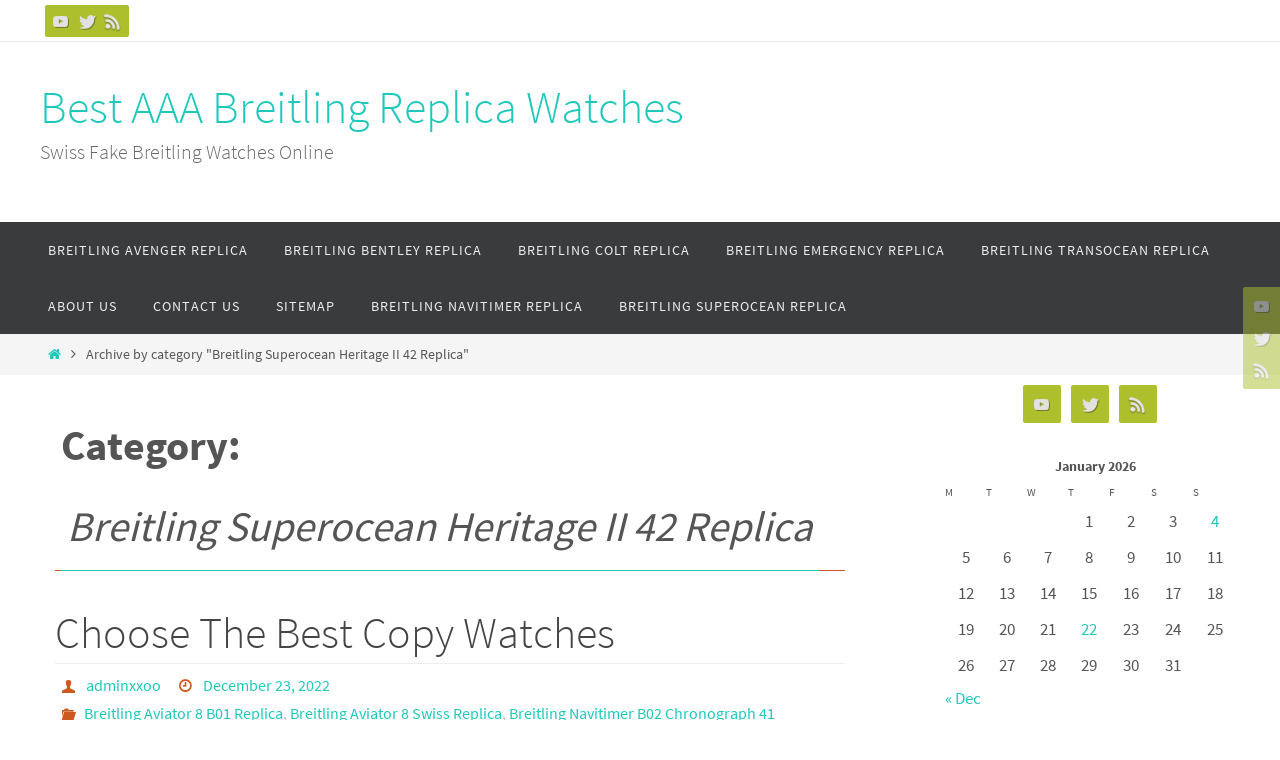

--- FILE ---
content_type: text/html; charset=UTF-8
request_url: https://www.breitlingo.com/breitling-superocean-heritage-ii-42-replica/
body_size: 15354
content:
<!DOCTYPE html>
<html dir="ltr" lang="en-US" prefix="og: https://ogp.me/ns#">
<head>
<meta name="viewport" content="width=device-width, user-scalable=no, initial-scale=1.0, minimum-scale=1.0, maximum-scale=1.0">
<meta http-equiv="Content-Type" content="text/html; charset=UTF-8" />
<link rel="profile" href="https://gmpg.org/xfn/11" />
<link rel="pingback" href="https://www.breitlingo.com/xmlrpc.php" />
<title>Breitling Superocean Heritage II 42 Replica | Best AAA Breitling Replica Watches</title>

		<!-- All in One SEO 4.9.2 - aioseo.com -->
	<meta name="robots" content="max-image-preview:large" />
	<link rel="canonical" href="https://www.breitlingo.com/breitling-superocean-heritage-ii-42-replica/" />
	<meta name="generator" content="All in One SEO (AIOSEO) 4.9.2" />
		<script type="application/ld+json" class="aioseo-schema">
			{"@context":"https:\/\/schema.org","@graph":[{"@type":"BreadcrumbList","@id":"https:\/\/www.breitlingo.com\/breitling-superocean-heritage-ii-42-replica\/#breadcrumblist","itemListElement":[{"@type":"ListItem","@id":"https:\/\/www.breitlingo.com#listItem","position":1,"name":"Home","item":"https:\/\/www.breitlingo.com","nextItem":{"@type":"ListItem","@id":"https:\/\/www.breitlingo.com\/breitling-superocean-heritage-ii-42-replica\/#listItem","name":"Breitling Superocean Heritage II 42 Replica"}},{"@type":"ListItem","@id":"https:\/\/www.breitlingo.com\/breitling-superocean-heritage-ii-42-replica\/#listItem","position":2,"name":"Breitling Superocean Heritage II 42 Replica","previousItem":{"@type":"ListItem","@id":"https:\/\/www.breitlingo.com#listItem","name":"Home"}}]},{"@type":"CollectionPage","@id":"https:\/\/www.breitlingo.com\/breitling-superocean-heritage-ii-42-replica\/#collectionpage","url":"https:\/\/www.breitlingo.com\/breitling-superocean-heritage-ii-42-replica\/","name":"Breitling Superocean Heritage II 42 Replica | Best AAA Breitling Replica Watches","inLanguage":"en-US","isPartOf":{"@id":"https:\/\/www.breitlingo.com\/#website"},"breadcrumb":{"@id":"https:\/\/www.breitlingo.com\/breitling-superocean-heritage-ii-42-replica\/#breadcrumblist"}},{"@type":"Organization","@id":"https:\/\/www.breitlingo.com\/#organization","name":"Best AAA Breitling Replica Watches","description":"Swiss Fake Breitling Watches Online","url":"https:\/\/www.breitlingo.com\/"},{"@type":"WebSite","@id":"https:\/\/www.breitlingo.com\/#website","url":"https:\/\/www.breitlingo.com\/","name":"Best AAA Breitling Replica Watches","description":"Swiss Fake Breitling Watches Online","inLanguage":"en-US","publisher":{"@id":"https:\/\/www.breitlingo.com\/#organization"}}]}
		</script>
		<!-- All in One SEO -->

<link rel='dns-prefetch' href='//static.addtoany.com' />
<link rel="alternate" type="application/rss+xml" title="Best AAA Breitling Replica Watches &raquo; Feed" href="https://www.breitlingo.com/feed/" />
<link rel="alternate" type="application/rss+xml" title="Best AAA Breitling Replica Watches &raquo; Comments Feed" href="https://www.breitlingo.com/comments/feed/" />
<link rel="alternate" type="application/rss+xml" title="Best AAA Breitling Replica Watches &raquo; Breitling Superocean Heritage II 42 Replica Category Feed" href="https://www.breitlingo.com/breitling-superocean-heritage-ii-42-replica/feed/" />
<style id='wp-img-auto-sizes-contain-inline-css' type='text/css'>
img:is([sizes=auto i],[sizes^="auto," i]){contain-intrinsic-size:3000px 1500px}
/*# sourceURL=wp-img-auto-sizes-contain-inline-css */
</style>
<style id='wp-emoji-styles-inline-css' type='text/css'>

	img.wp-smiley, img.emoji {
		display: inline !important;
		border: none !important;
		box-shadow: none !important;
		height: 1em !important;
		width: 1em !important;
		margin: 0 0.07em !important;
		vertical-align: -0.1em !important;
		background: none !important;
		padding: 0 !important;
	}
/*# sourceURL=wp-emoji-styles-inline-css */
</style>
<style id='wp-block-library-inline-css' type='text/css'>
:root{--wp-block-synced-color:#7a00df;--wp-block-synced-color--rgb:122,0,223;--wp-bound-block-color:var(--wp-block-synced-color);--wp-editor-canvas-background:#ddd;--wp-admin-theme-color:#007cba;--wp-admin-theme-color--rgb:0,124,186;--wp-admin-theme-color-darker-10:#006ba1;--wp-admin-theme-color-darker-10--rgb:0,107,160.5;--wp-admin-theme-color-darker-20:#005a87;--wp-admin-theme-color-darker-20--rgb:0,90,135;--wp-admin-border-width-focus:2px}@media (min-resolution:192dpi){:root{--wp-admin-border-width-focus:1.5px}}.wp-element-button{cursor:pointer}:root .has-very-light-gray-background-color{background-color:#eee}:root .has-very-dark-gray-background-color{background-color:#313131}:root .has-very-light-gray-color{color:#eee}:root .has-very-dark-gray-color{color:#313131}:root .has-vivid-green-cyan-to-vivid-cyan-blue-gradient-background{background:linear-gradient(135deg,#00d084,#0693e3)}:root .has-purple-crush-gradient-background{background:linear-gradient(135deg,#34e2e4,#4721fb 50%,#ab1dfe)}:root .has-hazy-dawn-gradient-background{background:linear-gradient(135deg,#faaca8,#dad0ec)}:root .has-subdued-olive-gradient-background{background:linear-gradient(135deg,#fafae1,#67a671)}:root .has-atomic-cream-gradient-background{background:linear-gradient(135deg,#fdd79a,#004a59)}:root .has-nightshade-gradient-background{background:linear-gradient(135deg,#330968,#31cdcf)}:root .has-midnight-gradient-background{background:linear-gradient(135deg,#020381,#2874fc)}:root{--wp--preset--font-size--normal:16px;--wp--preset--font-size--huge:42px}.has-regular-font-size{font-size:1em}.has-larger-font-size{font-size:2.625em}.has-normal-font-size{font-size:var(--wp--preset--font-size--normal)}.has-huge-font-size{font-size:var(--wp--preset--font-size--huge)}.has-text-align-center{text-align:center}.has-text-align-left{text-align:left}.has-text-align-right{text-align:right}.has-fit-text{white-space:nowrap!important}#end-resizable-editor-section{display:none}.aligncenter{clear:both}.items-justified-left{justify-content:flex-start}.items-justified-center{justify-content:center}.items-justified-right{justify-content:flex-end}.items-justified-space-between{justify-content:space-between}.screen-reader-text{border:0;clip-path:inset(50%);height:1px;margin:-1px;overflow:hidden;padding:0;position:absolute;width:1px;word-wrap:normal!important}.screen-reader-text:focus{background-color:#ddd;clip-path:none;color:#444;display:block;font-size:1em;height:auto;left:5px;line-height:normal;padding:15px 23px 14px;text-decoration:none;top:5px;width:auto;z-index:100000}html :where(.has-border-color){border-style:solid}html :where([style*=border-top-color]){border-top-style:solid}html :where([style*=border-right-color]){border-right-style:solid}html :where([style*=border-bottom-color]){border-bottom-style:solid}html :where([style*=border-left-color]){border-left-style:solid}html :where([style*=border-width]){border-style:solid}html :where([style*=border-top-width]){border-top-style:solid}html :where([style*=border-right-width]){border-right-style:solid}html :where([style*=border-bottom-width]){border-bottom-style:solid}html :where([style*=border-left-width]){border-left-style:solid}html :where(img[class*=wp-image-]){height:auto;max-width:100%}:where(figure){margin:0 0 1em}html :where(.is-position-sticky){--wp-admin--admin-bar--position-offset:var(--wp-admin--admin-bar--height,0px)}@media screen and (max-width:600px){html :where(.is-position-sticky){--wp-admin--admin-bar--position-offset:0px}}

/*# sourceURL=wp-block-library-inline-css */
</style><style id='wp-block-heading-inline-css' type='text/css'>
h1:where(.wp-block-heading).has-background,h2:where(.wp-block-heading).has-background,h3:where(.wp-block-heading).has-background,h4:where(.wp-block-heading).has-background,h5:where(.wp-block-heading).has-background,h6:where(.wp-block-heading).has-background{padding:1.25em 2.375em}h1.has-text-align-left[style*=writing-mode]:where([style*=vertical-lr]),h1.has-text-align-right[style*=writing-mode]:where([style*=vertical-rl]),h2.has-text-align-left[style*=writing-mode]:where([style*=vertical-lr]),h2.has-text-align-right[style*=writing-mode]:where([style*=vertical-rl]),h3.has-text-align-left[style*=writing-mode]:where([style*=vertical-lr]),h3.has-text-align-right[style*=writing-mode]:where([style*=vertical-rl]),h4.has-text-align-left[style*=writing-mode]:where([style*=vertical-lr]),h4.has-text-align-right[style*=writing-mode]:where([style*=vertical-rl]),h5.has-text-align-left[style*=writing-mode]:where([style*=vertical-lr]),h5.has-text-align-right[style*=writing-mode]:where([style*=vertical-rl]),h6.has-text-align-left[style*=writing-mode]:where([style*=vertical-lr]),h6.has-text-align-right[style*=writing-mode]:where([style*=vertical-rl]){rotate:180deg}
/*# sourceURL=https://www.breitlingo.com/wp-includes/blocks/heading/style.min.css */
</style>
<style id='wp-block-paragraph-inline-css' type='text/css'>
.is-small-text{font-size:.875em}.is-regular-text{font-size:1em}.is-large-text{font-size:2.25em}.is-larger-text{font-size:3em}.has-drop-cap:not(:focus):first-letter{float:left;font-size:8.4em;font-style:normal;font-weight:100;line-height:.68;margin:.05em .1em 0 0;text-transform:uppercase}body.rtl .has-drop-cap:not(:focus):first-letter{float:none;margin-left:.1em}p.has-drop-cap.has-background{overflow:hidden}:root :where(p.has-background){padding:1.25em 2.375em}:where(p.has-text-color:not(.has-link-color)) a{color:inherit}p.has-text-align-left[style*="writing-mode:vertical-lr"],p.has-text-align-right[style*="writing-mode:vertical-rl"]{rotate:180deg}
/*# sourceURL=https://www.breitlingo.com/wp-includes/blocks/paragraph/style.min.css */
</style>
<style id='global-styles-inline-css' type='text/css'>
:root{--wp--preset--aspect-ratio--square: 1;--wp--preset--aspect-ratio--4-3: 4/3;--wp--preset--aspect-ratio--3-4: 3/4;--wp--preset--aspect-ratio--3-2: 3/2;--wp--preset--aspect-ratio--2-3: 2/3;--wp--preset--aspect-ratio--16-9: 16/9;--wp--preset--aspect-ratio--9-16: 9/16;--wp--preset--color--black: #000000;--wp--preset--color--cyan-bluish-gray: #abb8c3;--wp--preset--color--white: #ffffff;--wp--preset--color--pale-pink: #f78da7;--wp--preset--color--vivid-red: #cf2e2e;--wp--preset--color--luminous-vivid-orange: #ff6900;--wp--preset--color--luminous-vivid-amber: #fcb900;--wp--preset--color--light-green-cyan: #7bdcb5;--wp--preset--color--vivid-green-cyan: #00d084;--wp--preset--color--pale-cyan-blue: #8ed1fc;--wp--preset--color--vivid-cyan-blue: #0693e3;--wp--preset--color--vivid-purple: #9b51e0;--wp--preset--gradient--vivid-cyan-blue-to-vivid-purple: linear-gradient(135deg,rgb(6,147,227) 0%,rgb(155,81,224) 100%);--wp--preset--gradient--light-green-cyan-to-vivid-green-cyan: linear-gradient(135deg,rgb(122,220,180) 0%,rgb(0,208,130) 100%);--wp--preset--gradient--luminous-vivid-amber-to-luminous-vivid-orange: linear-gradient(135deg,rgb(252,185,0) 0%,rgb(255,105,0) 100%);--wp--preset--gradient--luminous-vivid-orange-to-vivid-red: linear-gradient(135deg,rgb(255,105,0) 0%,rgb(207,46,46) 100%);--wp--preset--gradient--very-light-gray-to-cyan-bluish-gray: linear-gradient(135deg,rgb(238,238,238) 0%,rgb(169,184,195) 100%);--wp--preset--gradient--cool-to-warm-spectrum: linear-gradient(135deg,rgb(74,234,220) 0%,rgb(151,120,209) 20%,rgb(207,42,186) 40%,rgb(238,44,130) 60%,rgb(251,105,98) 80%,rgb(254,248,76) 100%);--wp--preset--gradient--blush-light-purple: linear-gradient(135deg,rgb(255,206,236) 0%,rgb(152,150,240) 100%);--wp--preset--gradient--blush-bordeaux: linear-gradient(135deg,rgb(254,205,165) 0%,rgb(254,45,45) 50%,rgb(107,0,62) 100%);--wp--preset--gradient--luminous-dusk: linear-gradient(135deg,rgb(255,203,112) 0%,rgb(199,81,192) 50%,rgb(65,88,208) 100%);--wp--preset--gradient--pale-ocean: linear-gradient(135deg,rgb(255,245,203) 0%,rgb(182,227,212) 50%,rgb(51,167,181) 100%);--wp--preset--gradient--electric-grass: linear-gradient(135deg,rgb(202,248,128) 0%,rgb(113,206,126) 100%);--wp--preset--gradient--midnight: linear-gradient(135deg,rgb(2,3,129) 0%,rgb(40,116,252) 100%);--wp--preset--font-size--small: 13px;--wp--preset--font-size--medium: 20px;--wp--preset--font-size--large: 36px;--wp--preset--font-size--x-large: 42px;--wp--preset--spacing--20: 0.44rem;--wp--preset--spacing--30: 0.67rem;--wp--preset--spacing--40: 1rem;--wp--preset--spacing--50: 1.5rem;--wp--preset--spacing--60: 2.25rem;--wp--preset--spacing--70: 3.38rem;--wp--preset--spacing--80: 5.06rem;--wp--preset--shadow--natural: 6px 6px 9px rgba(0, 0, 0, 0.2);--wp--preset--shadow--deep: 12px 12px 50px rgba(0, 0, 0, 0.4);--wp--preset--shadow--sharp: 6px 6px 0px rgba(0, 0, 0, 0.2);--wp--preset--shadow--outlined: 6px 6px 0px -3px rgb(255, 255, 255), 6px 6px rgb(0, 0, 0);--wp--preset--shadow--crisp: 6px 6px 0px rgb(0, 0, 0);}:where(.is-layout-flex){gap: 0.5em;}:where(.is-layout-grid){gap: 0.5em;}body .is-layout-flex{display: flex;}.is-layout-flex{flex-wrap: wrap;align-items: center;}.is-layout-flex > :is(*, div){margin: 0;}body .is-layout-grid{display: grid;}.is-layout-grid > :is(*, div){margin: 0;}:where(.wp-block-columns.is-layout-flex){gap: 2em;}:where(.wp-block-columns.is-layout-grid){gap: 2em;}:where(.wp-block-post-template.is-layout-flex){gap: 1.25em;}:where(.wp-block-post-template.is-layout-grid){gap: 1.25em;}.has-black-color{color: var(--wp--preset--color--black) !important;}.has-cyan-bluish-gray-color{color: var(--wp--preset--color--cyan-bluish-gray) !important;}.has-white-color{color: var(--wp--preset--color--white) !important;}.has-pale-pink-color{color: var(--wp--preset--color--pale-pink) !important;}.has-vivid-red-color{color: var(--wp--preset--color--vivid-red) !important;}.has-luminous-vivid-orange-color{color: var(--wp--preset--color--luminous-vivid-orange) !important;}.has-luminous-vivid-amber-color{color: var(--wp--preset--color--luminous-vivid-amber) !important;}.has-light-green-cyan-color{color: var(--wp--preset--color--light-green-cyan) !important;}.has-vivid-green-cyan-color{color: var(--wp--preset--color--vivid-green-cyan) !important;}.has-pale-cyan-blue-color{color: var(--wp--preset--color--pale-cyan-blue) !important;}.has-vivid-cyan-blue-color{color: var(--wp--preset--color--vivid-cyan-blue) !important;}.has-vivid-purple-color{color: var(--wp--preset--color--vivid-purple) !important;}.has-black-background-color{background-color: var(--wp--preset--color--black) !important;}.has-cyan-bluish-gray-background-color{background-color: var(--wp--preset--color--cyan-bluish-gray) !important;}.has-white-background-color{background-color: var(--wp--preset--color--white) !important;}.has-pale-pink-background-color{background-color: var(--wp--preset--color--pale-pink) !important;}.has-vivid-red-background-color{background-color: var(--wp--preset--color--vivid-red) !important;}.has-luminous-vivid-orange-background-color{background-color: var(--wp--preset--color--luminous-vivid-orange) !important;}.has-luminous-vivid-amber-background-color{background-color: var(--wp--preset--color--luminous-vivid-amber) !important;}.has-light-green-cyan-background-color{background-color: var(--wp--preset--color--light-green-cyan) !important;}.has-vivid-green-cyan-background-color{background-color: var(--wp--preset--color--vivid-green-cyan) !important;}.has-pale-cyan-blue-background-color{background-color: var(--wp--preset--color--pale-cyan-blue) !important;}.has-vivid-cyan-blue-background-color{background-color: var(--wp--preset--color--vivid-cyan-blue) !important;}.has-vivid-purple-background-color{background-color: var(--wp--preset--color--vivid-purple) !important;}.has-black-border-color{border-color: var(--wp--preset--color--black) !important;}.has-cyan-bluish-gray-border-color{border-color: var(--wp--preset--color--cyan-bluish-gray) !important;}.has-white-border-color{border-color: var(--wp--preset--color--white) !important;}.has-pale-pink-border-color{border-color: var(--wp--preset--color--pale-pink) !important;}.has-vivid-red-border-color{border-color: var(--wp--preset--color--vivid-red) !important;}.has-luminous-vivid-orange-border-color{border-color: var(--wp--preset--color--luminous-vivid-orange) !important;}.has-luminous-vivid-amber-border-color{border-color: var(--wp--preset--color--luminous-vivid-amber) !important;}.has-light-green-cyan-border-color{border-color: var(--wp--preset--color--light-green-cyan) !important;}.has-vivid-green-cyan-border-color{border-color: var(--wp--preset--color--vivid-green-cyan) !important;}.has-pale-cyan-blue-border-color{border-color: var(--wp--preset--color--pale-cyan-blue) !important;}.has-vivid-cyan-blue-border-color{border-color: var(--wp--preset--color--vivid-cyan-blue) !important;}.has-vivid-purple-border-color{border-color: var(--wp--preset--color--vivid-purple) !important;}.has-vivid-cyan-blue-to-vivid-purple-gradient-background{background: var(--wp--preset--gradient--vivid-cyan-blue-to-vivid-purple) !important;}.has-light-green-cyan-to-vivid-green-cyan-gradient-background{background: var(--wp--preset--gradient--light-green-cyan-to-vivid-green-cyan) !important;}.has-luminous-vivid-amber-to-luminous-vivid-orange-gradient-background{background: var(--wp--preset--gradient--luminous-vivid-amber-to-luminous-vivid-orange) !important;}.has-luminous-vivid-orange-to-vivid-red-gradient-background{background: var(--wp--preset--gradient--luminous-vivid-orange-to-vivid-red) !important;}.has-very-light-gray-to-cyan-bluish-gray-gradient-background{background: var(--wp--preset--gradient--very-light-gray-to-cyan-bluish-gray) !important;}.has-cool-to-warm-spectrum-gradient-background{background: var(--wp--preset--gradient--cool-to-warm-spectrum) !important;}.has-blush-light-purple-gradient-background{background: var(--wp--preset--gradient--blush-light-purple) !important;}.has-blush-bordeaux-gradient-background{background: var(--wp--preset--gradient--blush-bordeaux) !important;}.has-luminous-dusk-gradient-background{background: var(--wp--preset--gradient--luminous-dusk) !important;}.has-pale-ocean-gradient-background{background: var(--wp--preset--gradient--pale-ocean) !important;}.has-electric-grass-gradient-background{background: var(--wp--preset--gradient--electric-grass) !important;}.has-midnight-gradient-background{background: var(--wp--preset--gradient--midnight) !important;}.has-small-font-size{font-size: var(--wp--preset--font-size--small) !important;}.has-medium-font-size{font-size: var(--wp--preset--font-size--medium) !important;}.has-large-font-size{font-size: var(--wp--preset--font-size--large) !important;}.has-x-large-font-size{font-size: var(--wp--preset--font-size--x-large) !important;}
/*# sourceURL=global-styles-inline-css */
</style>

<style id='classic-theme-styles-inline-css' type='text/css'>
/*! This file is auto-generated */
.wp-block-button__link{color:#fff;background-color:#32373c;border-radius:9999px;box-shadow:none;text-decoration:none;padding:calc(.667em + 2px) calc(1.333em + 2px);font-size:1.125em}.wp-block-file__button{background:#32373c;color:#fff;text-decoration:none}
/*# sourceURL=/wp-includes/css/classic-themes.min.css */
</style>
<link rel='stylesheet' id='nirvana-fonts-css' href='https://www.breitlingo.com/wp-content/themes/nirvana/fonts/fontfaces.css?ver=1.6.4' type='text/css' media='all' />
<link rel='stylesheet' id='nirvana-style-css' href='https://www.breitlingo.com/wp-content/themes/nirvana/style.css?ver=1.6.4' type='text/css' media='all' />
<style id='nirvana-style-inline-css' type='text/css'>
 #header-container { width: 1200px; } #header-container, #access >.menu, #forbottom, #colophon, #footer-widget-area, #topbar-inner, .ppbox, #pp-afterslider #container, #breadcrumbs-box { max-width: 1200px; } @media (max-width: 800px) { #header-container {position: relative; } #branding {height: auto; } } #container.one-column { } #container.two-columns-right #secondary { width: 300px; float:right; } #container.two-columns-right #content { width: 760px; float: left; } /* fallback */ #container.two-columns-right #content { width: calc(100% - 380px); float: left; } #container.two-columns-left #primary { width: 300px; float: left; } #container.two-columns-left #content { width: 760px; float: right; } /* fallback */ #container.two-columns-left #content { width: -moz-calc(100% - 380px); float: right; width: -webkit-calc(100% - 380px ); width: calc(100% - 380px); } #container.three-columns-right .sidey { width: 150px; float: left; } #container.three-columns-right #primary { margin-left: 80px; margin-right: 80px; } #container.three-columns-right #content { width: 680px; float: left; } /* fallback */ #container.three-columns-right #content { width: -moz-calc(100% - 460px); float: left; width: -webkit-calc(100% - 460px); width: calc(100% - 460px); } #container.three-columns-left .sidey { width: 150px; float: left; } #container.three-columns-left #secondary{ margin-left: 80px; margin-right: 80px; } #container.three-columns-left #content { width: 680px; float: right;} /* fallback */ #container.three-columns-left #content { width: -moz-calc(100% - 460px); float: right; width: -webkit-calc(100% - 460px); width: calc(100% - 460px); } #container.three-columns-sided .sidey { width: 150px; float: left; } #container.three-columns-sided #secondary{ float:right; } #container.three-columns-sided #content { width: 680px; float: right; /* fallback */ width: -moz-calc(100% - 460px); float: right; width: -webkit-calc(100% - 460px); float: right; width: calc(100% - 460px); float: right; margin: 0 230px 0 -1140px; } body { font-family: "Source Sans Pro"; } #content h1.entry-title a, #content h2.entry-title a, #content h1.entry-title, #content h2.entry-title { font-family: inherit; } .widget-title, .widget-title a { line-height: normal; font-family: inherit; } .widget-container, .widget-container a { font-family: inherit; } .entry-content h1, .entry-content h2, .entry-content h3, .entry-content h4, .entry-content h5, .entry-content h6, .nivo-caption h2, #front-text1 h1, #front-text2 h1, h3.column-header-image, #comments #reply-title { font-family: inherit; } #site-title span a { font-family: inherit; } #access ul li a, #access ul li a span { font-family: inherit; } /* general */ body { color: #555555; background-color: #FFFFFF } a { color: #1EC8BB; } a:hover, .entry-meta span a:hover, .comments-link a:hover, body.coldisplay2 #front-columns a:active { color: #CB5920; } a:active { background-color: #CB5920; color: #FFFFFF; } .entry-meta a:hover, .widget-container a:hover, .footer2 a:hover { border-bottom-color: #CCCCCC; } .sticky h2.entry-title a { background-color: #1EC8BB; color: #FFFFFF; } #header { ; } #site-title span a { color: #1EC8BB; } #site-description { color: #666666; } .socials a:hover .socials-hover { background-color: #1EC8BB; } .socials .socials-hover { background-color: #ADBF2D; } /* Main menu top level */ #access a, #nav-toggle span { color: #EEEEEE; } #access, #nav-toggle, #access ul li { background-color: #3A3B3D; } #access > .menu > ul > li > a > span { } #access ul li:hover { background-color: #1EC8BB; color: #FFFFFF; } #access ul > li.current_page_item , #access ul > li.current-menu-item, #access ul > li.current_page_ancestor , #access ul > li.current-menu-ancestor { background-color: #47484a; } /* Main menu Submenus */ #access ul ul li, #access ul ul { background-color: #1EC8BB; } #access ul ul li a { color: #FFFFFF; } #access ul ul li:hover { background-color: #2cd6c9; } #breadcrumbs { background-color: #f5f5f5; } #access ul ul li.current_page_item, #access ul ul li.current-menu-item, #access ul ul li.current_page_ancestor, #access ul ul li.current-menu-ancestor { background-color: #2cd6c9; } /* top menu */ #topbar { background-color: #FFFFFF; border-bottom-color: #ebebeb; } .menu-header-search .searchform { background: #F7F7F7; } .topmenu ul li a, .search-icon:before { color: #999999; } .topmenu ul li a:hover { background-color: #efefef; } .search-icon:hover:before { color: #1EC8BB; } /* main */ #main { background-color: #FFFFFF; } #author-info, .page-title, #entry-author-info { border-color: #CCCCCC; } .page-title-text { border-color: #CB5920; } .page-title span { border-color: #1EC8BB; } #entry-author-info #author-avatar, #author-info #author-avatar { border-color: #EEEEEE; } .avatar-container:before { background-color: #CB5920; } .sidey .widget-container { color: #555555; ; } .sidey .widget-title { color: #666666; ; border-color: #CCCCCC; } .sidey .widget-container a { ; } .sidey .widget-container a:hover { ; } .widget-title span { border-color: #666666; } .entry-content h1, .entry-content h2, .entry-content h3, .entry-content h4, .entry-content h5, .entry-content h6 { color: #444444; } .entry-title, .entry-title a{ color: #444444; } .entry-title a:hover { color: #000000; } #content span.entry-format { color: #CCCCCC; } /* footer */ #footer { color: #AAAAAA; background-color: #F5F5F5; } #footer2 { color: #AAAAAA; background-color: #3A3B3D; } #sfooter-full { background-color: #353638; } .footermenu ul li { border-color: #494a4c; } .footermenu ul li:hover { border-color: #5d5e60; } #colophon a { ; } #colophon a:hover { ; } #footer2 a, .footermenu ul li:after { ; } #footer2 a:hover { ; } #footer .widget-container { color: #555555; ; } #footer .widget-title { color: #888888; ; border-color:#CCCCCC; } /* buttons */ a.continue-reading-link { color: #1EC8BB; border-color: #1EC8BB; } a.continue-reading-link:hover { background-color: #1EC8BB; color: #FFFFFF; } #cryout_ajax_more_trigger { border: 1px solid #CCCCCC; } #cryout_ajax_more_trigger:hover { background-color: #F7F7F7; } a.continue-reading-link i.crycon-right-dir { color: #1EC8BB } a.continue-reading-link:hover i.crycon-right-dir { color: #FFFFFF } .page-link a, .page-link > span > em { border-color: #CCCCCC } .columnmore a { background: #CB5920; color:#F7F7F7 } .columnmore a:hover { background: #1EC8BB; } .file, .button, input[type="submit"], input[type="reset"], #respond .form-submit input#submit { background-color: #FFFFFF; border-color: #CCCCCC; } .button:hover, #respond .form-submit input#submit:hover { background-color: #F7F7F7; } .entry-content tr th, .entry-content thead th { color: #444444; } .entry-content tr th { background-color: #1EC8BB; color:#FFFFFF; } .entry-content tr.even { background-color: #F7F7F7; } hr { border-color: #EEEEEE; } input[type="text"], input[type="password"], input[type="email"], input[type="color"], input[type="date"], input[type="datetime"], input[type="datetime-local"], input[type="month"], input[type="number"], input[type="range"], input[type="search"], input[type="tel"], input[type="time"], input[type="url"], input[type="week"], textarea, select { border-color: #CCCCCC #EEEEEE #EEEEEE #CCCCCC; color: #555555; } input[type="submit"], input[type="reset"] { color: #555555; } input[type="text"]:hover, input[type="password"]:hover, input[type="email"]:hover, input[type="color"]:hover, input[type="date"]:hover, input[type="datetime"]:hover, input[type="datetime-local"]:hover, input[type="month"]:hover, input[type="number"]:hover, input[type="range"]:hover, input[type="search"]:hover, input[type="tel"]:hover, input[type="time"]:hover, input[type="url"]:hover, input[type="week"]:hover, textarea:hover { background-color: rgba(247,247,247,0.4); } .entry-content pre { background-color: #F7F7F7; border-color: rgba(30,200,187,0.1); } abbr, acronym { border-color: #555555; } .comment-meta a { color: #999999; } #respond .form-allowed-tags { color: #999999; } .comment .reply a { border-color: #EEEEEE; } .comment .reply a:hover { color: #1EC8BB; } .entry-meta { border-color: #EEEEEE; } .entry-meta .crycon-metas:before { color: #CB5920; } .entry-meta span a, .comments-link a { ; } .entry-meta span a:hover, .comments-link a:hover { ; } .entry-meta span, .entry-utility span, .footer-tags { color: #c1c1c1; } .nav-next a, .nav-previous a{ background-color:#f8f8f8; } .nav-next a:hover, .nav-previous a:hover { background-color: #1EC8BB; color:#FFFFFF; } .pagination { border-color: #ededed; } .pagination a:hover { background-color: #CB5920; color: #FFFFFF; } h3#comments-title { border-color: #CCCCCC; } h3#comments-title span { background-color: #1EC8BB; color: #FFFFFF; } .comment-details { border-color: #EEEEEE; } .searchform input[type="text"] { color: #999999; } .searchform:after { background-color: #1EC8BB; } .searchform:hover:after { background-color: #CB5920; } .searchsubmit[type="submit"]{ color: #F7F7F7; } li.menu-main-search .searchform .s { background-color: #FFFFFF; } li.menu-main-search .searchsubmit[type="submit"] { color: #999999; } .caption-accented .wp-caption { background-color:rgba(30,200,187,0.8); color:#FFFFFF; } .nirvana-image-one .entry-content img[class*='align'], .nirvana-image-one .entry-summary img[class*='align'], .nirvana-image-two .entry-content img[class*='align'], .nirvana-image-two .entry-summary img[class*='align'] .nirvana-image-one .entry-content [class*='wp-block'][class*='align'] img, .nirvana-image-one .entry-summary [class*='wp-block'][class*='align'] img, .nirvana-image-two .entry-content [class*='wp-block'][class*='align'] img, .nirvana-image-two .entry-summary [class*='wp-block'][class*='align'] img { border-color: #1EC8BB; } html { font-size: 17px; line-height: 1.8; } .entry-content, .entry-summary, .ppbox { text-align:inherit ; } .entry-content, .entry-summary, .widget-container, .ppbox, .navigation { ; } #content h1.entry-title, #content h2.entry-title, .woocommerce-page h1.page-title { font-size: 44px; } .widget-title, .widget-title a { font-size: 20px; } .widget-container, .widget-container a { font-size: 17px; } #content h1, #pp-afterslider h1 { font-size: 42px; } #content h2, #pp-afterslider h2 { font-size: 36px; } #content h3, #pp-afterslider h3 { font-size: 31px; } #content h4, #pp-afterslider h4 { font-size: 26px; } #content h5, #pp-afterslider h5 { font-size: 21px; } #content h6, #pp-afterslider h6 { font-size: 16px; } #site-title span a { font-size: 46px; } #access ul li a { font-size: 14px; } #access ul ul ul a { font-size: 13px; } .nocomments, .nocomments2 { display: none; } article footer.entry-meta { display: none; } .entry-content p, .entry-content ul, .entry-content ol, .entry-content dd, .entry-content pre, .entry-content hr, .commentlist p, .entry-summary p { margin-bottom: 1.0em; } #header-container > div { margin: 35px 0 0 0px; } #toTop:hover .crycon-back2top:before { color: #CB5920; } #main { margin-top: 5px; } #forbottom { padding-left: 0px; padding-right: 0px; } #header-widget-area { width: 33%; } #branding { height:180px; } 
/* Nirvana Custom CSS */
/*# sourceURL=nirvana-style-inline-css */
</style>
<link rel='stylesheet' id='nirvana-mobile-css' href='https://www.breitlingo.com/wp-content/themes/nirvana/styles/style-mobile.css?ver=1.6.4' type='text/css' media='all' />
<link rel='stylesheet' id='addtoany-css' href='https://www.breitlingo.com/wp-content/plugins/add-to-any/addtoany.min.css?ver=1.16' type='text/css' media='all' />
<script type="text/javascript" id="addtoany-core-js-before">
/* <![CDATA[ */
window.a2a_config=window.a2a_config||{};a2a_config.callbacks=[];a2a_config.overlays=[];a2a_config.templates={};

//# sourceURL=addtoany-core-js-before
/* ]]> */
</script>
<script type="text/javascript" defer src="https://static.addtoany.com/menu/page.js" id="addtoany-core-js"></script>
<script type="text/javascript" src="https://www.breitlingo.com/wp-includes/js/jquery/jquery.min.js?ver=3.7.1" id="jquery-core-js"></script>
<script type="text/javascript" src="https://www.breitlingo.com/wp-includes/js/jquery/jquery-migrate.min.js?ver=3.4.1" id="jquery-migrate-js"></script>
<script type="text/javascript" defer src="https://www.breitlingo.com/wp-content/plugins/add-to-any/addtoany.min.js?ver=1.1" id="addtoany-jquery-js"></script>
<link rel="https://api.w.org/" href="https://www.breitlingo.com/wp-json/" /><link rel="alternate" title="JSON" type="application/json" href="https://www.breitlingo.com/wp-json/wp/v2/categories/394" /><link rel="EditURI" type="application/rsd+xml" title="RSD" href="https://www.breitlingo.com/xmlrpc.php?rsd" />
<meta name="generator" content="WordPress 6.9" />
<!--[if lt IE 9]>
<script>
document.createElement('header');
document.createElement('nav');
document.createElement('section');
document.createElement('article');
document.createElement('aside');
document.createElement('footer');
</script>
<![endif]-->
</head>
<body class="archive category category-breitling-superocean-heritage-ii-42-replica category-394 wp-theme-nirvana nirvana-image-two caption-simple nirvana-comment-placeholders nirvana-menu-left">

		<a class="skip-link screen-reader-text" href="#main" title="Skip to content"> Skip to content </a>
	
<div id="wrapper" class="hfeed">
<div id="topbar" ><div id="topbar-inner"> <div class="socials" id="sheader">
			<a  target="_blank"  href="#"
			class="socialicons social-YouTube" title="YouTube">
				<img alt="YouTube" src="https://www.breitlingo.com/wp-content/themes/nirvana/images/socials/YouTube.png" />
			</a>
			<a  target="_blank"  href="#"
			class="socialicons social-Twitter" title="Twitter">
				<img alt="Twitter" src="https://www.breitlingo.com/wp-content/themes/nirvana/images/socials/Twitter.png" />
			</a>
			<a  target="_blank"  href="#"
			class="socialicons social-RSS" title="RSS">
				<img alt="RSS" src="https://www.breitlingo.com/wp-content/themes/nirvana/images/socials/RSS.png" />
			</a></div> </div></div>
<div class="socials" id="srights">
			<a  target="_blank"  href="#"
			class="socialicons social-YouTube" title="YouTube">
				<img alt="YouTube" src="https://www.breitlingo.com/wp-content/themes/nirvana/images/socials/YouTube.png" />
			</a>
			<a  target="_blank"  href="#"
			class="socialicons social-Twitter" title="Twitter">
				<img alt="Twitter" src="https://www.breitlingo.com/wp-content/themes/nirvana/images/socials/Twitter.png" />
			</a>
			<a  target="_blank"  href="#"
			class="socialicons social-RSS" title="RSS">
				<img alt="RSS" src="https://www.breitlingo.com/wp-content/themes/nirvana/images/socials/RSS.png" />
			</a></div>
<div id="header-full">
	<header id="header">
		<div id="masthead">
					<div id="branding" role="banner" >
				<div id="header-container"><div class="site-identity"><div id="site-title"><span> <a href="https://www.breitlingo.com/" title="Best AAA Breitling Replica Watches" rel="home">Best AAA Breitling Replica Watches</a> </span></div><div id="site-description" >Swiss Fake Breitling Watches Online</div></div></div>								<div style="clear:both;"></div>
			</div><!-- #branding -->
			<button id="nav-toggle"><span>&nbsp;</span></button>
			<nav id="access" class="jssafe" role="navigation">
					<div class="skip-link screen-reader-text"><a href="#content" title="Skip to content">Skip to content</a></div>
	<div class="menu"><ul id="prime_nav" class="menu"><li id="menu-item-817" class="menu-item menu-item-type-taxonomy menu-item-object-category menu-item-817"><a href="https://www.breitlingo.com/breitling-avenger-replica/"><span>Breitling Avenger Replica</span></a></li>
<li id="menu-item-513" class="menu-item menu-item-type-taxonomy menu-item-object-category menu-item-513"><a href="https://www.breitlingo.com/breitling-bentley-replica/"><span>Breitling Bentley Replica</span></a></li>
<li id="menu-item-821" class="menu-item menu-item-type-taxonomy menu-item-object-category menu-item-821"><a href="https://www.breitlingo.com/breitling-colt-replica/"><span>Breitling Colt Replica</span></a></li>
<li id="menu-item-822" class="menu-item menu-item-type-taxonomy menu-item-object-category menu-item-822"><a href="https://www.breitlingo.com/breitling-emergency-ii-replica/"><span>Breitling Emergency Replica</span></a></li>
<li id="menu-item-1326" class="menu-item menu-item-type-taxonomy menu-item-object-category menu-item-1326"><a href="https://www.breitlingo.com/breitling-transocean-replica/"><span>Breitling Transocean Replica</span></a></li>
<li id="menu-item-1610" class="menu-item menu-item-type-post_type menu-item-object-page menu-item-1610"><a href="https://www.breitlingo.com/about-us/"><span>About us</span></a></li>
<li id="menu-item-1609" class="menu-item menu-item-type-post_type menu-item-object-page menu-item-1609"><a href="https://www.breitlingo.com/contact-us/"><span>Contact us</span></a></li>
<li id="menu-item-671" class="menu-item menu-item-type-custom menu-item-object-custom menu-item-671"><a href="https://www.breitlingo.com/sitemap.xml"><span>Sitemap</span></a></li>
<li id="menu-item-512" class="menu-item menu-item-type-taxonomy menu-item-object-category menu-item-512"><a href="https://www.breitlingo.com/breitling-navitimer-replica/"><span>Breitling Navitimer Replica</span></a></li>
<li id="menu-item-514" class="menu-item menu-item-type-taxonomy menu-item-object-category menu-item-514"><a href="https://www.breitlingo.com/breitling-superocean-replica/"><span>Breitling Superocean Replica</span></a></li>
</ul></div>			</nav><!-- #access -->


		</div><!-- #masthead -->
	</header><!-- #header -->
</div><!-- #header-full -->

<div style="clear:both;height:0;"> </div>
<div id="breadcrumbs"><div id="breadcrumbs-box"><a href="https://www.breitlingo.com"><i class="crycon-homebread"></i><span class="screen-reader-text">Home</span></a><i class="crycon-angle-right"></i> <span class="current">Archive by category "Breitling Superocean Heritage II 42 Replica"</span></div></div><div id="main">
		<div id="toTop"><i class="crycon-back2top"></i> </div>	<div  id="forbottom" >
		
		<div style="clear:both;"> </div>

		<section id="container" class="two-columns-right">
			<div id="content" role="main">
			
						
			
				<header class="page-header">
					<h1 class="page-title"><div class="page-title-text">Category: <span>Breitling Superocean Heritage II 42 Replica</span><div></h1>									</header>

								
					
	<article id="post-2100" class="post-2100 post type-post status-publish format-standard hentry category-breitling-aviator-8-b01-replica category-breitling-aviator-8-swiss-replica category-breitling-navitimer-b02-chronograph-41-cosmonaute-porco-rosso-replica category-breitling-navitimer-replica category-breitling-replica category-breitling-replica-watches category-breitling-superocean-heritage-ii-42-replica category-breitling-superocean-heritage-ii-replica category-breitling-superocean-replica category-cheap-replica-watches tag-breitling-aviator-8-b01-mosquito-replica-watch tag-breitling-replica tag-breitling-replica-watches tag-breitling-superocean-heritage-ii-replica-watches tag-breitling-superocean-replica">
				
		<header class="entry-header">			
			<h2 class="entry-title">
				<a href="https://www.breitlingo.com/choose-the-best-copy-watches/" title="Permalink to Choose The Best Copy Watches" rel="bookmark">Choose The Best Copy Watches</a>
			</h2>
						<div class="entry-meta">
				<span class="author vcard" ><i class="crycon-author crycon-metas" title="Author "></i>
				<a class="url fn n" rel="author" href="https://www.breitlingo.com/author/adminxxoo/" title="View all posts by adminxxoo">adminxxoo</a></span><span>
						<i class="crycon-time crycon-metas" title="Date"></i>
						<time class="onDate date published" datetime="2022-12-23T12:05:40+00:00">
							<a href="https://www.breitlingo.com/choose-the-best-copy-watches/" rel="bookmark">December 23, 2022</a>
						</time>
					</span><time class="updated"  datetime="2024-08-02T07:20:40+00:00">August 2, 2024</time><span class="bl_categ"><i class="crycon-folder-open crycon-metas" title="Categories"></i><a href="https://www.breitlingo.com/breitling-aviator-8-b01-replica/" rel="tag">Breitling Aviator 8 B01 Replica</a>, <a href="https://www.breitlingo.com/breitling-aviator-8-swiss-replica/" rel="tag">Breitling Aviator 8 Swiss Replica</a>, <a href="https://www.breitlingo.com/breitling-navitimer-b02-chronograph-41-cosmonaute-porco-rosso-replica/" rel="tag">Breitling Navitimer B02 Chronograph 41 Cosmonaute Porco Rosso Replica</a>, <a href="https://www.breitlingo.com/breitling-navitimer-replica/" rel="tag">Breitling Navitimer Replica</a>, <a href="https://www.breitlingo.com/breitling-replica/" rel="tag">Breitling Replica</a>, <a href="https://www.breitlingo.com/breitling-replica-watches/" rel="tag">Breitling Replica Watches</a>, <a href="https://www.breitlingo.com/breitling-superocean-heritage-ii-42-replica/" rel="tag">Breitling Superocean Heritage II 42 Replica</a>, <a href="https://www.breitlingo.com/breitling-superocean-heritage-ii-replica/" rel="tag">Breitling Superocean Heritage II Replica</a>, <a href="https://www.breitlingo.com/breitling-superocean-replica/" rel="tag">Breitling Superocean Replica</a>, <a href="https://www.breitlingo.com/cheap-replica-watches/" rel="tag">Replica watches</a></span> 		<span class="footer-tags">
			<i class="crycon-tag crycon-metas" title="Tags"> </i><a href="https://www.breitlingo.com/tag/breitling-aviator-8-b01-mosquito-replica-watch/" rel="tag">Breitling Aviator 8 B01 Mosquito Replica Watch</a>, <a href="https://www.breitlingo.com/tag/breitling-replica/" rel="tag">breitling replica</a>, <a href="https://www.breitlingo.com/tag/breitling-replica-watches/" rel="tag">breitling replica watches</a>, <a href="https://www.breitlingo.com/tag/breitling-superocean-heritage-ii-replica-watches/" rel="tag">Breitling Superocean Heritage II Replica Watches</a>, <a href="https://www.breitlingo.com/tag/breitling-superocean-replica/" rel="tag">Breitling Superocean Replica</a>		</span>
				</div><!-- .entry-meta -->	
		</header><!-- .entry-header -->
		
									
												<div class="entry-summary">
						<a title="Choose The Best Copy Watches" href="https://www.breitlingo.com/choose-the-best-copy-watches/" >
			<img width="350" title="" alt="" class="alignleft post_thumbnail" src="https://www.breitlingo.com/wp-content/uploads/2022/12/125-350x280.jpg"></a>						<p>Breitling Navitimer B02 Chronograph 41 Cosmonaute Porco Rosso Porco Rosso is a 1992 animated movie about Porco, a pig-snouted pilot, set against the scenic backdrop that is Italy’s Adriatic coast of the 1930’s . At the 30th anniversary of the movie, what better way than to celebrate with a pilot’s&#8230;</p>
<p> <a class="continue-reading-link" href="https://www.breitlingo.com/choose-the-best-copy-watches/"><span>Continue reading</span><i class="crycon-right-dir"></i></a> </p>
<div class="addtoany_share_save_container addtoany_content addtoany_content_bottom"><div class="a2a_kit a2a_kit_size_32 addtoany_list" data-a2a-url="https://www.breitlingo.com/choose-the-best-copy-watches/" data-a2a-title="Choose The Best Copy Watches"><a class="a2a_button_facebook" href="https://www.addtoany.com/add_to/facebook?linkurl=https%3A%2F%2Fwww.breitlingo.com%2Fchoose-the-best-copy-watches%2F&amp;linkname=Choose%20The%20Best%20Copy%20Watches" title="Facebook" rel="nofollow noopener" target="_blank"></a><a class="a2a_button_mastodon" href="https://www.addtoany.com/add_to/mastodon?linkurl=https%3A%2F%2Fwww.breitlingo.com%2Fchoose-the-best-copy-watches%2F&amp;linkname=Choose%20The%20Best%20Copy%20Watches" title="Mastodon" rel="nofollow noopener" target="_blank"></a><a class="a2a_button_email" href="https://www.addtoany.com/add_to/email?linkurl=https%3A%2F%2Fwww.breitlingo.com%2Fchoose-the-best-copy-watches%2F&amp;linkname=Choose%20The%20Best%20Copy%20Watches" title="Email" rel="nofollow noopener" target="_blank"></a><a class="a2a_dd addtoany_share_save addtoany_share" href="https://www.addtoany.com/share"></a></div></div>						</div><!-- .entry-summary -->
									
		
		<footer class="entry-meta">
					</footer>
	</article><!-- #post-2100 -->
	

				
					
						
						
			</div><!-- #content -->
			
				<div id="secondary" class="widget-area sidey" role="complementary">
		
			<ul class="xoxo">
									<li id="socials-left" class="widget-container">
					<div class="socials" id="smenur">
			<a  target="_blank"  href="#"
			class="socialicons social-YouTube" title="YouTube">
				<img alt="YouTube" src="https://www.breitlingo.com/wp-content/themes/nirvana/images/socials/YouTube.png" />
			</a>
			<a  target="_blank"  href="#"
			class="socialicons social-Twitter" title="Twitter">
				<img alt="Twitter" src="https://www.breitlingo.com/wp-content/themes/nirvana/images/socials/Twitter.png" />
			</a>
			<a  target="_blank"  href="#"
			class="socialicons social-RSS" title="RSS">
				<img alt="RSS" src="https://www.breitlingo.com/wp-content/themes/nirvana/images/socials/RSS.png" />
			</a></div>					</li>
								<li id="calendar-2" class="widget-container widget_calendar"><div id="calendar_wrap" class="calendar_wrap"><table id="wp-calendar" class="wp-calendar-table">
	<caption>January 2026</caption>
	<thead>
	<tr>
		<th scope="col" aria-label="Monday">M</th>
		<th scope="col" aria-label="Tuesday">T</th>
		<th scope="col" aria-label="Wednesday">W</th>
		<th scope="col" aria-label="Thursday">T</th>
		<th scope="col" aria-label="Friday">F</th>
		<th scope="col" aria-label="Saturday">S</th>
		<th scope="col" aria-label="Sunday">S</th>
	</tr>
	</thead>
	<tbody>
	<tr>
		<td colspan="3" class="pad">&nbsp;</td><td>1</td><td>2</td><td>3</td><td><a href="https://www.breitlingo.com/2026/01/04/" aria-label="Posts published on January 4, 2026">4</a></td>
	</tr>
	<tr>
		<td>5</td><td>6</td><td>7</td><td>8</td><td>9</td><td>10</td><td>11</td>
	</tr>
	<tr>
		<td>12</td><td>13</td><td>14</td><td>15</td><td>16</td><td>17</td><td>18</td>
	</tr>
	<tr>
		<td>19</td><td>20</td><td>21</td><td id="today"><a href="https://www.breitlingo.com/2026/01/22/" aria-label="Posts published on January 22, 2026">22</a></td><td>23</td><td>24</td><td>25</td>
	</tr>
	<tr>
		<td>26</td><td>27</td><td>28</td><td>29</td><td>30</td><td>31</td>
		<td class="pad" colspan="1">&nbsp;</td>
	</tr>
	</tbody>
	</table><nav aria-label="Previous and next months" class="wp-calendar-nav">
		<span class="wp-calendar-nav-prev"><a href="https://www.breitlingo.com/2025/12/">&laquo; Dec</a></span>
		<span class="pad">&nbsp;</span>
		<span class="wp-calendar-nav-next">&nbsp;</span>
	</nav></div></li>
		<li id="recent-posts-2" class="widget-container widget_recent_entries">
		<h3 class="widget-title"><span>Recent Posts</span></h3>
		<ul>
											<li>
					<a href="https://www.breitlingo.com/the-best-replica-breitling-chronomat-b01-ever-made/">The Best Replica Breitling Chronomat B01 Ever Made</a>
									</li>
											<li>
					<a href="https://www.breitlingo.com/the-best-aaa-breitling-navitimer-b02-chronograph-replica-watches-2026/">The Best AAA Breitling Navitimer Chronograph Replica Watches 2026</a>
									</li>
											<li>
					<a href="https://www.breitlingo.com/the-most-beautiful-breitling-ladies-watches/">The Most Beautiful Breitling Replica Watches For 2026</a>
									</li>
											<li>
					<a href="https://www.breitlingo.com/the-best-swiss-replica-breitling-superocean-heritage-ii-watches/">The Best Swiss Replica Breitling Superocean Heritage II Watches</a>
									</li>
											<li>
					<a href="https://www.breitlingo.com/unveiling-the-allure-of-the-best-breitling-navitimer-b01-watches/">Unveiling the Allure of the best Breitling Navitimer B01 Watches</a>
									</li>
					</ul>

		</li><li id="archives-2" class="widget-container widget_archive"><h3 class="widget-title"><span>Archives</span></h3>		<label class="screen-reader-text" for="archives-dropdown-2">Archives</label>
		<select id="archives-dropdown-2" name="archive-dropdown">
			
			<option value="">Select Month</option>
				<option value='https://www.breitlingo.com/2026/01/'> January 2026 </option>
	<option value='https://www.breitlingo.com/2025/12/'> December 2025 </option>
	<option value='https://www.breitlingo.com/2025/11/'> November 2025 </option>
	<option value='https://www.breitlingo.com/2025/10/'> October 2025 </option>
	<option value='https://www.breitlingo.com/2025/08/'> August 2025 </option>
	<option value='https://www.breitlingo.com/2025/07/'> July 2025 </option>
	<option value='https://www.breitlingo.com/2025/06/'> June 2025 </option>
	<option value='https://www.breitlingo.com/2025/05/'> May 2025 </option>
	<option value='https://www.breitlingo.com/2025/04/'> April 2025 </option>
	<option value='https://www.breitlingo.com/2025/03/'> March 2025 </option>
	<option value='https://www.breitlingo.com/2025/02/'> February 2025 </option>
	<option value='https://www.breitlingo.com/2025/01/'> January 2025 </option>
	<option value='https://www.breitlingo.com/2024/12/'> December 2024 </option>
	<option value='https://www.breitlingo.com/2024/11/'> November 2024 </option>
	<option value='https://www.breitlingo.com/2024/10/'> October 2024 </option>
	<option value='https://www.breitlingo.com/2024/09/'> September 2024 </option>
	<option value='https://www.breitlingo.com/2024/08/'> August 2024 </option>
	<option value='https://www.breitlingo.com/2024/07/'> July 2024 </option>
	<option value='https://www.breitlingo.com/2024/06/'> June 2024 </option>
	<option value='https://www.breitlingo.com/2024/05/'> May 2024 </option>
	<option value='https://www.breitlingo.com/2024/04/'> April 2024 </option>
	<option value='https://www.breitlingo.com/2024/03/'> March 2024 </option>
	<option value='https://www.breitlingo.com/2024/02/'> February 2024 </option>
	<option value='https://www.breitlingo.com/2024/01/'> January 2024 </option>
	<option value='https://www.breitlingo.com/2023/12/'> December 2023 </option>
	<option value='https://www.breitlingo.com/2023/11/'> November 2023 </option>
	<option value='https://www.breitlingo.com/2023/10/'> October 2023 </option>
	<option value='https://www.breitlingo.com/2023/09/'> September 2023 </option>
	<option value='https://www.breitlingo.com/2023/08/'> August 2023 </option>
	<option value='https://www.breitlingo.com/2023/07/'> July 2023 </option>
	<option value='https://www.breitlingo.com/2023/06/'> June 2023 </option>
	<option value='https://www.breitlingo.com/2023/05/'> May 2023 </option>
	<option value='https://www.breitlingo.com/2023/04/'> April 2023 </option>
	<option value='https://www.breitlingo.com/2023/03/'> March 2023 </option>
	<option value='https://www.breitlingo.com/2023/02/'> February 2023 </option>
	<option value='https://www.breitlingo.com/2023/01/'> January 2023 </option>
	<option value='https://www.breitlingo.com/2022/12/'> December 2022 </option>
	<option value='https://www.breitlingo.com/2022/11/'> November 2022 </option>
	<option value='https://www.breitlingo.com/2022/10/'> October 2022 </option>
	<option value='https://www.breitlingo.com/2022/09/'> September 2022 </option>
	<option value='https://www.breitlingo.com/2022/08/'> August 2022 </option>
	<option value='https://www.breitlingo.com/2022/07/'> July 2022 </option>
	<option value='https://www.breitlingo.com/2022/06/'> June 2022 </option>
	<option value='https://www.breitlingo.com/2022/05/'> May 2022 </option>
	<option value='https://www.breitlingo.com/2022/04/'> April 2022 </option>
	<option value='https://www.breitlingo.com/2022/03/'> March 2022 </option>
	<option value='https://www.breitlingo.com/2022/02/'> February 2022 </option>
	<option value='https://www.breitlingo.com/2022/01/'> January 2022 </option>
	<option value='https://www.breitlingo.com/2021/12/'> December 2021 </option>
	<option value='https://www.breitlingo.com/2021/11/'> November 2021 </option>
	<option value='https://www.breitlingo.com/2021/10/'> October 2021 </option>
	<option value='https://www.breitlingo.com/2021/09/'> September 2021 </option>
	<option value='https://www.breitlingo.com/2021/08/'> August 2021 </option>
	<option value='https://www.breitlingo.com/2021/07/'> July 2021 </option>
	<option value='https://www.breitlingo.com/2021/06/'> June 2021 </option>
	<option value='https://www.breitlingo.com/2021/05/'> May 2021 </option>
	<option value='https://www.breitlingo.com/2021/04/'> April 2021 </option>
	<option value='https://www.breitlingo.com/2021/03/'> March 2021 </option>
	<option value='https://www.breitlingo.com/2021/02/'> February 2021 </option>
	<option value='https://www.breitlingo.com/2021/01/'> January 2021 </option>
	<option value='https://www.breitlingo.com/2020/12/'> December 2020 </option>
	<option value='https://www.breitlingo.com/2020/11/'> November 2020 </option>
	<option value='https://www.breitlingo.com/2020/10/'> October 2020 </option>
	<option value='https://www.breitlingo.com/2020/09/'> September 2020 </option>
	<option value='https://www.breitlingo.com/2020/08/'> August 2020 </option>
	<option value='https://www.breitlingo.com/2020/07/'> July 2020 </option>
	<option value='https://www.breitlingo.com/2020/06/'> June 2020 </option>
	<option value='https://www.breitlingo.com/2020/05/'> May 2020 </option>
	<option value='https://www.breitlingo.com/2020/04/'> April 2020 </option>
	<option value='https://www.breitlingo.com/2020/03/'> March 2020 </option>
	<option value='https://www.breitlingo.com/2020/02/'> February 2020 </option>
	<option value='https://www.breitlingo.com/2020/01/'> January 2020 </option>
	<option value='https://www.breitlingo.com/2019/12/'> December 2019 </option>
	<option value='https://www.breitlingo.com/2019/11/'> November 2019 </option>
	<option value='https://www.breitlingo.com/2019/10/'> October 2019 </option>
	<option value='https://www.breitlingo.com/2019/09/'> September 2019 </option>
	<option value='https://www.breitlingo.com/2019/08/'> August 2019 </option>
	<option value='https://www.breitlingo.com/2019/07/'> July 2019 </option>
	<option value='https://www.breitlingo.com/2019/06/'> June 2019 </option>
	<option value='https://www.breitlingo.com/2019/05/'> May 2019 </option>
	<option value='https://www.breitlingo.com/2019/04/'> April 2019 </option>
	<option value='https://www.breitlingo.com/2019/03/'> March 2019 </option>
	<option value='https://www.breitlingo.com/2019/02/'> February 2019 </option>
	<option value='https://www.breitlingo.com/2019/01/'> January 2019 </option>
	<option value='https://www.breitlingo.com/2018/12/'> December 2018 </option>
	<option value='https://www.breitlingo.com/2018/11/'> November 2018 </option>
	<option value='https://www.breitlingo.com/2018/10/'> October 2018 </option>
	<option value='https://www.breitlingo.com/2018/09/'> September 2018 </option>
	<option value='https://www.breitlingo.com/2018/08/'> August 2018 </option>
	<option value='https://www.breitlingo.com/2018/07/'> July 2018 </option>
	<option value='https://www.breitlingo.com/2018/06/'> June 2018 </option>
	<option value='https://www.breitlingo.com/2018/05/'> May 2018 </option>
	<option value='https://www.breitlingo.com/2018/04/'> April 2018 </option>
	<option value='https://www.breitlingo.com/2018/03/'> March 2018 </option>
	<option value='https://www.breitlingo.com/2018/02/'> February 2018 </option>
	<option value='https://www.breitlingo.com/2018/01/'> January 2018 </option>
	<option value='https://www.breitlingo.com/2017/12/'> December 2017 </option>
	<option value='https://www.breitlingo.com/2017/11/'> November 2017 </option>
	<option value='https://www.breitlingo.com/2017/10/'> October 2017 </option>
	<option value='https://www.breitlingo.com/2017/09/'> September 2017 </option>
	<option value='https://www.breitlingo.com/2017/08/'> August 2017 </option>
	<option value='https://www.breitlingo.com/2017/07/'> July 2017 </option>
	<option value='https://www.breitlingo.com/2017/06/'> June 2017 </option>
	<option value='https://www.breitlingo.com/2017/05/'> May 2017 </option>
	<option value='https://www.breitlingo.com/2017/04/'> April 2017 </option>
	<option value='https://www.breitlingo.com/2017/03/'> March 2017 </option>
	<option value='https://www.breitlingo.com/2017/02/'> February 2017 </option>
	<option value='https://www.breitlingo.com/2017/01/'> January 2017 </option>
	<option value='https://www.breitlingo.com/2016/12/'> December 2016 </option>
	<option value='https://www.breitlingo.com/2016/11/'> November 2016 </option>
	<option value='https://www.breitlingo.com/2016/10/'> October 2016 </option>
	<option value='https://www.breitlingo.com/2016/09/'> September 2016 </option>
	<option value='https://www.breitlingo.com/2016/08/'> August 2016 </option>
	<option value='https://www.breitlingo.com/2016/07/'> July 2016 </option>
	<option value='https://www.breitlingo.com/2016/06/'> June 2016 </option>
	<option value='https://www.breitlingo.com/2016/05/'> May 2016 </option>
	<option value='https://www.breitlingo.com/2016/04/'> April 2016 </option>
	<option value='https://www.breitlingo.com/2016/03/'> March 2016 </option>
	<option value='https://www.breitlingo.com/2016/01/'> January 2016 </option>
	<option value='https://www.breitlingo.com/2015/12/'> December 2015 </option>
	<option value='https://www.breitlingo.com/2015/11/'> November 2015 </option>
	<option value='https://www.breitlingo.com/2015/10/'> October 2015 </option>
	<option value='https://www.breitlingo.com/2015/09/'> September 2015 </option>
	<option value='https://www.breitlingo.com/2015/08/'> August 2015 </option>
	<option value='https://www.breitlingo.com/2015/07/'> July 2015 </option>
	<option value='https://www.breitlingo.com/2015/06/'> June 2015 </option>
	<option value='https://www.breitlingo.com/2015/05/'> May 2015 </option>
	<option value='https://www.breitlingo.com/2015/04/'> April 2015 </option>
	<option value='https://www.breitlingo.com/2015/03/'> March 2015 </option>
	<option value='https://www.breitlingo.com/2015/02/'> February 2015 </option>
	<option value='https://www.breitlingo.com/2015/01/'> January 2015 </option>
	<option value='https://www.breitlingo.com/2014/12/'> December 2014 </option>

		</select>

			<script type="text/javascript">
/* <![CDATA[ */

( ( dropdownId ) => {
	const dropdown = document.getElementById( dropdownId );
	function onSelectChange() {
		setTimeout( () => {
			if ( 'escape' === dropdown.dataset.lastkey ) {
				return;
			}
			if ( dropdown.value ) {
				document.location.href = dropdown.value;
			}
		}, 250 );
	}
	function onKeyUp( event ) {
		if ( 'Escape' === event.key ) {
			dropdown.dataset.lastkey = 'escape';
		} else {
			delete dropdown.dataset.lastkey;
		}
	}
	function onClick() {
		delete dropdown.dataset.lastkey;
	}
	dropdown.addEventListener( 'keyup', onKeyUp );
	dropdown.addEventListener( 'click', onClick );
	dropdown.addEventListener( 'change', onSelectChange );
})( "archives-dropdown-2" );

//# sourceURL=WP_Widget_Archives%3A%3Awidget
/* ]]> */
</script>
</li><li id="categories-2" class="widget-container widget_categories"><h3 class="widget-title"><span>Categories</span></h3><form action="https://www.breitlingo.com" method="get"><label class="screen-reader-text" for="cat">Categories</label><select  name='cat' id='cat' class='postform'>
	<option value='-1'>Select Category</option>
	<option class="level-0" value="170">Breitling 765 AOPA Replica&nbsp;&nbsp;(1)</option>
	<option class="level-0" value="436">Breitling Airwolf Raven 44 Replica&nbsp;&nbsp;(1)</option>
	<option class="level-0" value="472">Breitling Avenger 44 GMT Automatic Replica&nbsp;&nbsp;(1)</option>
	<option class="level-0" value="470">Breitling Avenger B01 Cronograph 44 Replica&nbsp;&nbsp;(1)</option>
	<option class="level-0" value="232">Breitling Avenger Chronograph 45 Replica&nbsp;&nbsp;(3)</option>
	<option class="level-0" value="404">Breitling Avenger Chronograph GMT 45 Black Replica Watches&nbsp;&nbsp;(1)</option>
	<option class="level-0" value="206">Breitling Avenger Hurricane Replica&nbsp;&nbsp;(2)</option>
	<option class="level-0" value="193">Breitling Avenger II Seawolf Blacksteel Replica&nbsp;&nbsp;(1)</option>
	<option class="level-0" value="490">Breitling Avenger Night Mission Replica&nbsp;&nbsp;(1)</option>
	<option class="level-0" value="128">Breitling Avenger Replica&nbsp;&nbsp;(10)</option>
	<option class="level-0" value="221">Breitling AVI Ref. 765 1953 Replica&nbsp;&nbsp;(2)</option>
	<option class="level-0" value="257">Breitling Aviator 8 B01 Replica&nbsp;&nbsp;(4)</option>
	<option class="level-0" value="393">Breitling Aviator 8 Swiss Replica&nbsp;&nbsp;(2)</option>
	<option class="level-0" value="497">Breitling Bentley GMT NB0434 Replica&nbsp;&nbsp;(1)</option>
	<option class="level-0" value="91">Breitling Bentley Replica&nbsp;&nbsp;(13)</option>
	<option class="level-0" value="125">Breitling Chrono Matic Replica&nbsp;&nbsp;(1)</option>
	<option class="level-0" value="122">Breitling Chronoliner Blacksteel Replica&nbsp;&nbsp;(2)</option>
	<option class="level-0" value="434">Breitling Chronoliner Red Gold Replica&nbsp;&nbsp;(1)</option>
	<option class="level-0" value="445">Breitling Chronoliner Replica&nbsp;&nbsp;(4)</option>
	<option class="level-0" value="195">Breitling Chronomat 44 Replica&nbsp;&nbsp;(4)</option>
	<option class="level-0" value="164">Breitling Chronomat 808 Replica&nbsp;&nbsp;(1)</option>
	<option class="level-0" value="338">Breitling Chronomat Automatic 36 Replica&nbsp;&nbsp;(3)</option>
	<option class="level-0" value="388">Breitling Chronomat Automatic GMT 40 Replica&nbsp;&nbsp;(3)</option>
	<option class="level-0" value="307">Breitling Chronomat B01 42 Ice Blue Replica&nbsp;&nbsp;(1)</option>
	<option class="level-0" value="226">Breitling Chronomat B01 42 Replica&nbsp;&nbsp;(6)</option>
	<option class="level-0" value="457">Breitling Chronomat B01 Replica&nbsp;&nbsp;(2)</option>
	<option class="level-0" value="432">Breitling Chronomat GMT Black Dial Replica&nbsp;&nbsp;(1)</option>
	<option class="level-0" value="488">Breitling Chronomat NFL Replica&nbsp;&nbsp;(2)</option>
	<option class="level-0" value="285">Breitling Chronomat Replica&nbsp;&nbsp;(35)</option>
	<option class="level-0" value="166">Breitling Chronospace A56012.01 Replica&nbsp;&nbsp;(1)</option>
	<option class="level-0" value="135">Breitling Chronospace Military Replica&nbsp;&nbsp;(2)</option>
	<option class="level-0" value="192">Breitling Chronoworks Replica&nbsp;&nbsp;(1)</option>
	<option class="level-0" value="416">Breitling Classic AVI 42mm Replica&nbsp;&nbsp;(1)</option>
	<option class="level-0" value="138">Breitling Colt Replica&nbsp;&nbsp;(4)</option>
	<option class="level-0" value="160">Breitling Colt Skyracer Replica&nbsp;&nbsp;(2)</option>
	<option class="level-0" value="464">Breitling Datora Replica&nbsp;&nbsp;(1)</option>
	<option class="level-0" value="504">Breitling Emergency II Night Mission Titanium Replica&nbsp;&nbsp;(1)</option>
	<option class="level-0" value="141">Breitling Emergency II Replica&nbsp;&nbsp;(4)</option>
	<option class="level-0" value="429">Breitling Emergency Replica&nbsp;&nbsp;(2)</option>
	<option class="level-0" value="474">Breitling Endurance Pro 38 Replica&nbsp;&nbsp;(1)</option>
	<option class="level-0" value="294">Breitling Endurance Pro Ironman Replica&nbsp;&nbsp;(2)</option>
	<option class="level-0" value="242">Breitling Endurance Pro Replica&nbsp;&nbsp;(9)</option>
	<option class="level-0" value="133">Breitling Exospace B55 Replica&nbsp;&nbsp;(1)</option>
	<option class="level-0" value="162">Breitling Navitimer 01(46mm) Replica&nbsp;&nbsp;(3)</option>
	<option class="level-0" value="443">Breitling Navitimer 1 41mm Steel Rose Gold Mens Replica Watches&nbsp;&nbsp;(1)</option>
	<option class="level-0" value="198">Breitling Navitimer 1 Automatic 38 Replica&nbsp;&nbsp;(2)</option>
	<option class="level-0" value="408">Breitling Navitimer 1 B01 Chronograph 43 Capsule Replica Watches&nbsp;&nbsp;(1)</option>
	<option class="level-0" value="281">Breitling Navitimer 1 B01 Replica&nbsp;&nbsp;(6)</option>
	<option class="level-0" value="498">Breitling Navitimer 41 Green Dial Steel Replica&nbsp;&nbsp;(1)</option>
	<option class="level-0" value="224">Breitling Navitimer 8 B01 Chronograph&nbsp;&nbsp;(2)</option>
	<option class="level-0" value="180">Breitling Navitimer 8 Replica&nbsp;&nbsp;(10)</option>
	<option class="level-0" value="402">Breitling Navitimer 8 Unitime Replica&nbsp;&nbsp;(1)</option>
	<option class="level-0" value="337">Breitling Navitimer Automatic 35 Replica&nbsp;&nbsp;(3)</option>
	<option class="level-0" value="248">Breitling Navitimer Automatic 41 Replica&nbsp;&nbsp;(1)</option>
	<option class="level-0" value="399">Breitling Navitimer B01 Chronograph 41 Replica&nbsp;&nbsp;(1)</option>
	<option class="level-0" value="324">Breitling Navitimer B01 Chronograph 43 Replica&nbsp;&nbsp;(5)</option>
	<option class="level-0" value="425">Breitling Navitimer B01 Chronograph 46 Replica&nbsp;&nbsp;(1)</option>
	<option class="level-0" value="392">Breitling Navitimer B02 Chronograph 41 Cosmonaute Porco Rosso Replica&nbsp;&nbsp;(1)</option>
	<option class="level-0" value="359">Breitling Navitimer B02 Chronograph 41 Cosmonaute Replica&nbsp;&nbsp;(1)</option>
	<option class="level-0" value="304">Breitling Navitimer B03 Chronograph Rattrapante 45 Replica&nbsp;&nbsp;(1)</option>
	<option class="level-0" value="482">Breitling Navitimer B12 Chronograph 41 Replica&nbsp;&nbsp;(1)</option>
	<option class="level-0" value="500">Breitling Navitimer GMT Replica&nbsp;&nbsp;(1)</option>
	<option class="level-0" value="210">Breitling Navitimer Rattrapante Replica&nbsp;&nbsp;(1)</option>
	<option class="level-0" value="455">Breitling Navitimer Ref. 806 1959 Re-Edition Steel Replica&nbsp;&nbsp;(1)</option>
	<option class="level-0" value="86">Breitling Navitimer Replica&nbsp;&nbsp;(61)</option>
	<option class="level-0" value="185">Breitling Navitimer Super 8 Replica&nbsp;&nbsp;(3)</option>
	<option class="level-0" value="223">Breitling Navitimer World A2432212&nbsp;&nbsp;(1)</option>
	<option class="level-0" value="318">Breitling Premier B01 Chronograph 42 Bentley Mulliner Replica&nbsp;&nbsp;(1)</option>
	<option class="level-0" value="217">Breitling Premier B01 Chronograph 42 Replica&nbsp;&nbsp;(5)</option>
	<option class="level-0" value="331">Breitling Premier B01 Chronograph 42 “Norton” Replica&nbsp;&nbsp;(1)</option>
	<option class="level-0" value="459">Breitling Premier B09 Chronograph 40 Replica&nbsp;&nbsp;(1)</option>
	<option class="level-0" value="296">Breitling Premier B25 Datora 42 Replica&nbsp;&nbsp;(2)</option>
	<option class="level-0" value="378">Breitling Premier B25 Datora Replica&nbsp;&nbsp;(2)</option>
	<option class="level-0" value="279">Breitling Premier Heritage Replica&nbsp;&nbsp;(2)</option>
	<option class="level-0" value="251">Breitling Premier Replica&nbsp;&nbsp;(11)</option>
	<option class="level-0" value="161">Breitling Replica&nbsp;&nbsp;(211)</option>
	<option class="level-0" value="200">Breitling Replica Watches&nbsp;&nbsp;(184)</option>
	<option class="level-0" value="415">Breitling Super AVI Mosquito Night Fighter Replica&nbsp;&nbsp;(1)</option>
	<option class="level-0" value="353">Breitling Super AVI Replica&nbsp;&nbsp;(2)</option>
	<option class="level-0" value="395">Breitling Super Chronomat Automatic 38 Replica&nbsp;&nbsp;(1)</option>
	<option class="level-0" value="423">Breitling Super Chronomat B01 44 Replica&nbsp;&nbsp;(1)</option>
	<option class="level-0" value="484">Breitling Super Chronomat B19 44 Perpetual Calendar Replica&nbsp;&nbsp;(1)</option>
	<option class="level-0" value="452">Breitling Super Chronomat Four-Year Calendar Replica&nbsp;&nbsp;(1)</option>
	<option class="level-0" value="361">Breitling Superocean 36 Replica&nbsp;&nbsp;(5)</option>
	<option class="level-0" value="480">Breitling Superocean 36mm A17316 Replica&nbsp;&nbsp;(1)</option>
	<option class="level-0" value="466">Breitling Superocean 42 Replica&nbsp;&nbsp;(2)</option>
	<option class="level-0" value="336">Breitling Superocean Automatic 36 Replica&nbsp;&nbsp;(3)</option>
	<option class="level-0" value="377">Breitling Superocean Automatic 42 Replica&nbsp;&nbsp;(2)</option>
	<option class="level-0" value="366">Breitling Superocean Automatic 44 Replica&nbsp;&nbsp;(1)</option>
	<option class="level-0" value="283">Breitling Superocean Automatic 46 Replica&nbsp;&nbsp;(2)</option>
	<option class="level-0" value="468">Breitling Superocean Automatic Rainbow Dial Replica&nbsp;&nbsp;(1)</option>
	<option class="level-0" value="371">Breitling Superocean Automatic Replica&nbsp;&nbsp;(6)</option>
	<option class="level-0" value="301">Breitling Superocean Heritage &#8217;57 Pastel Paradise Capsule Replica&nbsp;&nbsp;(1)</option>
	<option class="level-0" value="343">Breitling Superocean Héritage 57 Replica&nbsp;&nbsp;(2)</option>
	<option class="level-0" value="240">Breitling Superocean Heritage B20 Automatic 44 Black Steel Beverly Hills Replica&nbsp;&nbsp;(1)</option>
	<option class="level-0" value="394" selected="selected">Breitling Superocean Heritage II 42 Replica&nbsp;&nbsp;(1)</option>
	<option class="level-0" value="182">Breitling Superocean Heritage II B01 Chronograph 44 Replica&nbsp;&nbsp;(1)</option>
	<option class="level-0" value="207">Breitling Superocean Heritage II Replica&nbsp;&nbsp;(4)</option>
	<option class="level-0" value="230">Breitling Superocean II 44 Replica&nbsp;&nbsp;(1)</option>
	<option class="level-0" value="101">Breitling Superocean Replica&nbsp;&nbsp;(37)</option>
	<option class="level-0" value="174">Breitling Top Time 810 Replica&nbsp;&nbsp;(1)</option>
	<option class="level-0" value="413">Breitling Top Time B01 Classic Cars Replica&nbsp;&nbsp;(2)</option>
	<option class="level-0" value="421">Breitling Top Time B01 Deus Replica&nbsp;&nbsp;(1)</option>
	<option class="level-0" value="411">Breitling Top Time B01 Ford Thunderbird Replica Watch&nbsp;&nbsp;(1)</option>
	<option class="level-0" value="419">Breitling Top Time B01 Triumph Replica&nbsp;&nbsp;(1)</option>
	<option class="level-0" value="448">Breitling Top Time Chevrolet Corvette Steel Mens Replica&nbsp;&nbsp;(1)</option>
	<option class="level-0" value="462">Breitling Top Time Ford Mustang LE Steel Replica&nbsp;&nbsp;(1)</option>
	<option class="level-0" value="219">Breitling Top Time Replica&nbsp;&nbsp;(14)</option>
	<option class="level-0" value="351">Breitling Top Time Triumph Replica&nbsp;&nbsp;(1)</option>
	<option class="level-0" value="384">Breitling Transocean Chronograph 38 Replica&nbsp;&nbsp;(1)</option>
	<option class="level-0" value="204">Breitling Transocean Replica&nbsp;&nbsp;(3)</option>
	<option class="level-0" value="208">Cartier Hypnose Replica&nbsp;&nbsp;(1)</option>
	<option class="level-0" value="288">Cartier Replica&nbsp;&nbsp;(3)</option>
	<option class="level-0" value="379">Cartier Santos-Dumont Large Replica&nbsp;&nbsp;(1)</option>
	<option class="level-0" value="380">Cartier Santos-Dumont Replica&nbsp;&nbsp;(1)</option>
	<option class="level-0" value="261">Hublot Big Bang Integral Replica&nbsp;&nbsp;(1)</option>
	<option class="level-0" value="262">Hublot Big Bang Replica&nbsp;&nbsp;(1)</option>
	<option class="level-0" value="263">Hublot Replica&nbsp;&nbsp;(1)</option>
	<option class="level-0" value="253">Omega Constellation Gents’ 41 mm Replica&nbsp;&nbsp;(1)</option>
	<option class="level-0" value="254">Omega Constellation Replica&nbsp;&nbsp;(2)</option>
	<option class="level-0" value="231">Omega Planet Ocean Replica&nbsp;&nbsp;(1)</option>
	<option class="level-0" value="245">Omega Replica&nbsp;&nbsp;(4)</option>
	<option class="level-0" value="364">Omega Seamaster 28mm Replica&nbsp;&nbsp;(1)</option>
	<option class="level-0" value="363">Omega Seamaster 36mm Replica&nbsp;&nbsp;(1)</option>
	<option class="level-0" value="244">Omega Seamaster Aqua Terra Replica&nbsp;&nbsp;(1)</option>
	<option class="level-0" value="267">Omega Seamaster Planet Ocean Replica&nbsp;&nbsp;(1)</option>
	<option class="level-0" value="272">Patek Philippe Replica&nbsp;&nbsp;(1)</option>
	<option class="level-0" value="1">Replica watches&nbsp;&nbsp;(320)</option>
	<option class="level-0" value="209">Rolex Datejust Replica&nbsp;&nbsp;(1)</option>
	<option class="level-0" value="214">Rolex Replica&nbsp;&nbsp;(1)</option>
	<option class="level-0" value="367">Santos de Cartier Replica&nbsp;&nbsp;(1)</option>
	<option class="level-0" value="362">Tag Heuer Aquaracer Professional 300 Replica&nbsp;&nbsp;(1)</option>
	<option class="level-0" value="235">TAG Heuer Carrera Replica&nbsp;&nbsp;(1)</option>
	<option class="level-0" value="406">TAG Heuer Formula 1 Replica&nbsp;&nbsp;(1)</option>
	<option class="level-0" value="236">TAG Heuer Replica&nbsp;&nbsp;(3)</option>
	<option class="level-0" value="287">Tank Must de Cartier Replica&nbsp;&nbsp;(1)</option>
</select>
</form><script type="text/javascript">
/* <![CDATA[ */

( ( dropdownId ) => {
	const dropdown = document.getElementById( dropdownId );
	function onSelectChange() {
		setTimeout( () => {
			if ( 'escape' === dropdown.dataset.lastkey ) {
				return;
			}
			if ( dropdown.value && parseInt( dropdown.value ) > 0 && dropdown instanceof HTMLSelectElement ) {
				dropdown.parentElement.submit();
			}
		}, 250 );
	}
	function onKeyUp( event ) {
		if ( 'Escape' === event.key ) {
			dropdown.dataset.lastkey = 'escape';
		} else {
			delete dropdown.dataset.lastkey;
		}
	}
	function onClick() {
		delete dropdown.dataset.lastkey;
	}
	dropdown.addEventListener( 'keyup', onKeyUp );
	dropdown.addEventListener( 'click', onClick );
	dropdown.addEventListener( 'change', onSelectChange );
})( "cat" );

//# sourceURL=WP_Widget_Categories%3A%3Awidget
/* ]]> */
</script>
</li><li id="meta-2" class="widget-container widget_meta"><h3 class="widget-title"><span>Meta</span></h3>
		<ul>
						<li><a href="https://www.breitlingo.com/wp-login.php">Log in</a></li>
			<li><a href="https://www.breitlingo.com/feed/">Entries feed</a></li>
			<li><a href="https://www.breitlingo.com/comments/feed/">Comments feed</a></li>

			<li><a href="https://wordpress.org/">WordPress.org</a></li>
		</ul>

		</li>			</ul>

			
		</div>
		
		</section><!-- #primary -->

	<div style="clear:both;"></div>
	</div> <!-- #forbottom -->

	<footer id="footer" role="contentinfo">
		<div id="colophon">
		
			
			
		</div><!-- #colophon -->

		<div id="footer2">
		
			<div id="footer2-inside">
				<em style="display:table;margin:0 auto;float:none;text-align:center;padding:7px 0;font-size:13px;">
	Powered by <a target="_blank" href="http://www.cryoutcreations.eu" title="Nirvana Theme by Cryout Creations">Nirvana</a> &amp;
	<a target="_blank" href="http://wordpress.org/" title="Semantic Personal Publishing Platform">  WordPress.</a></em>
	<div id="sfooter-full"><div class="socials" id="sfooter">
			<a  target="_blank"  href="#"
			class="socialicons social-YouTube" title="YouTube">
				<img alt="YouTube" src="https://www.breitlingo.com/wp-content/themes/nirvana/images/socials/YouTube.png" />
			</a>
			<a  target="_blank"  href="#"
			class="socialicons social-Twitter" title="Twitter">
				<img alt="Twitter" src="https://www.breitlingo.com/wp-content/themes/nirvana/images/socials/Twitter.png" />
			</a>
			<a  target="_blank"  href="#"
			class="socialicons social-RSS" title="RSS">
				<img alt="RSS" src="https://www.breitlingo.com/wp-content/themes/nirvana/images/socials/RSS.png" />
			</a></div></div>			</div> <!-- #footer2-inside -->
			
		</div><!-- #footer2 -->

	</footer><!-- #footer -->

	</div><!-- #main -->
</div><!-- #wrapper -->

<script type="speculationrules">
{"prefetch":[{"source":"document","where":{"and":[{"href_matches":"/*"},{"not":{"href_matches":["/wp-*.php","/wp-admin/*","/wp-content/uploads/*","/wp-content/*","/wp-content/plugins/*","/wp-content/themes/nirvana/*","/*\\?(.+)"]}},{"not":{"selector_matches":"a[rel~=\"nofollow\"]"}},{"not":{"selector_matches":".no-prefetch, .no-prefetch a"}}]},"eagerness":"conservative"}]}
</script>
<script type="module"  src="https://www.breitlingo.com/wp-content/plugins/all-in-one-seo-pack/dist/Lite/assets/table-of-contents.95d0dfce.js?ver=4.9.2" id="aioseo/js/src/vue/standalone/blocks/table-of-contents/frontend.js-js"></script>
<script type="text/javascript" id="nirvana-frontend-js-extra">
/* <![CDATA[ */
var nirvana_settings = {"mobile":"1","fitvids":"1","contentwidth":"900"};
//# sourceURL=nirvana-frontend-js-extra
/* ]]> */
</script>
<script type="text/javascript" src="https://www.breitlingo.com/wp-content/themes/nirvana/js/frontend.js?ver=1.6.4" id="nirvana-frontend-js"></script>
<script id="wp-emoji-settings" type="application/json">
{"baseUrl":"https://s.w.org/images/core/emoji/17.0.2/72x72/","ext":".png","svgUrl":"https://s.w.org/images/core/emoji/17.0.2/svg/","svgExt":".svg","source":{"concatemoji":"https://www.breitlingo.com/wp-includes/js/wp-emoji-release.min.js?ver=6.9"}}
</script>
<script type="module">
/* <![CDATA[ */
/*! This file is auto-generated */
const a=JSON.parse(document.getElementById("wp-emoji-settings").textContent),o=(window._wpemojiSettings=a,"wpEmojiSettingsSupports"),s=["flag","emoji"];function i(e){try{var t={supportTests:e,timestamp:(new Date).valueOf()};sessionStorage.setItem(o,JSON.stringify(t))}catch(e){}}function c(e,t,n){e.clearRect(0,0,e.canvas.width,e.canvas.height),e.fillText(t,0,0);t=new Uint32Array(e.getImageData(0,0,e.canvas.width,e.canvas.height).data);e.clearRect(0,0,e.canvas.width,e.canvas.height),e.fillText(n,0,0);const a=new Uint32Array(e.getImageData(0,0,e.canvas.width,e.canvas.height).data);return t.every((e,t)=>e===a[t])}function p(e,t){e.clearRect(0,0,e.canvas.width,e.canvas.height),e.fillText(t,0,0);var n=e.getImageData(16,16,1,1);for(let e=0;e<n.data.length;e++)if(0!==n.data[e])return!1;return!0}function u(e,t,n,a){switch(t){case"flag":return n(e,"\ud83c\udff3\ufe0f\u200d\u26a7\ufe0f","\ud83c\udff3\ufe0f\u200b\u26a7\ufe0f")?!1:!n(e,"\ud83c\udde8\ud83c\uddf6","\ud83c\udde8\u200b\ud83c\uddf6")&&!n(e,"\ud83c\udff4\udb40\udc67\udb40\udc62\udb40\udc65\udb40\udc6e\udb40\udc67\udb40\udc7f","\ud83c\udff4\u200b\udb40\udc67\u200b\udb40\udc62\u200b\udb40\udc65\u200b\udb40\udc6e\u200b\udb40\udc67\u200b\udb40\udc7f");case"emoji":return!a(e,"\ud83e\u1fac8")}return!1}function f(e,t,n,a){let r;const o=(r="undefined"!=typeof WorkerGlobalScope&&self instanceof WorkerGlobalScope?new OffscreenCanvas(300,150):document.createElement("canvas")).getContext("2d",{willReadFrequently:!0}),s=(o.textBaseline="top",o.font="600 32px Arial",{});return e.forEach(e=>{s[e]=t(o,e,n,a)}),s}function r(e){var t=document.createElement("script");t.src=e,t.defer=!0,document.head.appendChild(t)}a.supports={everything:!0,everythingExceptFlag:!0},new Promise(t=>{let n=function(){try{var e=JSON.parse(sessionStorage.getItem(o));if("object"==typeof e&&"number"==typeof e.timestamp&&(new Date).valueOf()<e.timestamp+604800&&"object"==typeof e.supportTests)return e.supportTests}catch(e){}return null}();if(!n){if("undefined"!=typeof Worker&&"undefined"!=typeof OffscreenCanvas&&"undefined"!=typeof URL&&URL.createObjectURL&&"undefined"!=typeof Blob)try{var e="postMessage("+f.toString()+"("+[JSON.stringify(s),u.toString(),c.toString(),p.toString()].join(",")+"));",a=new Blob([e],{type:"text/javascript"});const r=new Worker(URL.createObjectURL(a),{name:"wpTestEmojiSupports"});return void(r.onmessage=e=>{i(n=e.data),r.terminate(),t(n)})}catch(e){}i(n=f(s,u,c,p))}t(n)}).then(e=>{for(const n in e)a.supports[n]=e[n],a.supports.everything=a.supports.everything&&a.supports[n],"flag"!==n&&(a.supports.everythingExceptFlag=a.supports.everythingExceptFlag&&a.supports[n]);var t;a.supports.everythingExceptFlag=a.supports.everythingExceptFlag&&!a.supports.flag,a.supports.everything||((t=a.source||{}).concatemoji?r(t.concatemoji):t.wpemoji&&t.twemoji&&(r(t.twemoji),r(t.wpemoji)))});
//# sourceURL=https://www.breitlingo.com/wp-includes/js/wp-emoji-loader.min.js
/* ]]> */
</script>

<script defer src="https://static.cloudflareinsights.com/beacon.min.js/vcd15cbe7772f49c399c6a5babf22c1241717689176015" integrity="sha512-ZpsOmlRQV6y907TI0dKBHq9Md29nnaEIPlkf84rnaERnq6zvWvPUqr2ft8M1aS28oN72PdrCzSjY4U6VaAw1EQ==" data-cf-beacon='{"version":"2024.11.0","token":"1b88b2d9876c4a27aee2d470969cc2b8","r":1,"server_timing":{"name":{"cfCacheStatus":true,"cfEdge":true,"cfExtPri":true,"cfL4":true,"cfOrigin":true,"cfSpeedBrain":true},"location_startswith":null}}' crossorigin="anonymous"></script>
</body>
</html>
